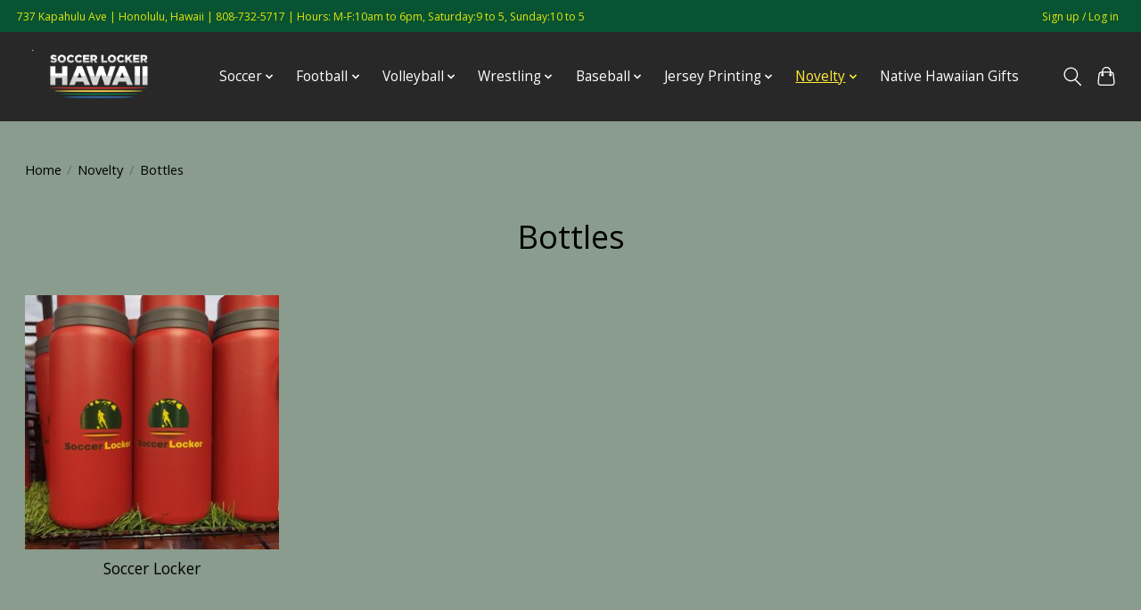

--- FILE ---
content_type: text/css; charset=UTF-8
request_url: https://cdn.shoplightspeed.com/shops/666185/themes/18373/assets/settings.css?20240309040809
body_size: 440
content:
:root {
  --color-primary: #306144;
  --color-bg: #899c8e;
  --color-contrast-higher: #000000;
  --color-contrast-high: rgba(#000000, .75);
  --color-contrast-medium: rgba(#000000, .5);
  --color-contrast-lower: rgba(#000000, .15);
  --font-primary: Open Sans;
  --font-headings: Open Sans;
}
.color-contrast-medium {
  color: rgba(0, 0, 0, 0.5);
}
.color-contrast-low {
  color: rgba(0, 0, 0, 0.3);
}
.bg-contrast-lower, .bones__line, .s-tabs__list::after {
  background-color: rgba(0, 0, 0, 0.15);
}
.main-header__top-section {
  background-color: #085432;
  color: #e1e40a;
}
.main-header__top-section .main-header__link, .main-header__top-section .main-header__link:hover {
  color: #e1e40a;
}
.main-header__logo {
  height: 85px;
}
.main-header__mobile-content .main-header__logo {
  height: 63.75px;
}
.main-header__nav::before {
  height: calc(63.75px + (var(--space-xxs) *2));
}
.main-header--mobile .main-header__item:not(:last-child) {
  border-bottom: 1px solid rgba(255, 255, 255, 0.2);
}
.main-header--mobile .main-header__dropdown, .main-footer .border-top, .main-footer.border-top {
  border-top: 1px solid rgba(255, 255, 255, 0.2);
}
.btn--primary {
  background-color: #306144;
  color: #ffffff;
}
.btn--primary:hover {
  background-color: rgba(48, 97, 68, 0.65);
}
.bundle__plus {
  background-color: #306144;
  color: #ffffff;
}
body {
  background-color: #899c8e;
  color: #000000;
}
.bg {
  background-color: #899c8e;
}
.main-header:not(.main-header--transparent), .main-footer, .coming-soon {
  background-color: #282828;
  color: #ffffff;
  --color-bg: #282828;
}
.main-header__search-form.bg {
  background-color: #282828;
}
@media (min-width: 64rem) {
  .dropdown__menu, .main-header__dropdown {
    background-color: #899c8e;
  }
  .main-header__dropdown-link {
    color: #000000;
  }
}


--- FILE ---
content_type: application/javascript; charset=UTF-8
request_url: https://www.soccerlockerhawaii.com/cdn-cgi/challenge-platform/scripts/jsd/main.js
body_size: 9413
content:
window._cf_chl_opt={AKGCx8:'b'};~function(w8,vQ,vg,ve,vD,vF,vC,w1,w2,w4){w8=V,function(i,l,we,w7,v,o){for(we={i:409,l:613,v:592,o:615,O:514,A:523,I:373,X:576,J:436},w7=V,v=i();!![];)try{if(o=-parseInt(w7(we.i))/1+parseInt(w7(we.l))/2+-parseInt(w7(we.v))/3+-parseInt(w7(we.o))/4*(parseInt(w7(we.O))/5)+parseInt(w7(we.A))/6+parseInt(w7(we.I))/7+parseInt(w7(we.X))/8*(parseInt(w7(we.J))/9),o===l)break;else v.push(v.shift())}catch(O){v.push(v.shift())}}(x,223189),vQ=this||self,vg=vQ[w8(374)],ve=null,vD=vn(),vF={},vF[w8(398)]='o',vF[w8(559)]='s',vF[w8(372)]='u',vF[w8(383)]='z',vF[w8(414)]='n',vF[w8(449)]='I',vF[w8(439)]='b',vC=vF,vQ[w8(556)]=function(i,o,O,A,oS,oz,oU,wa,I,J,Z,K,y,M,h){if(oS={i:543,l:469,v:469,o:616,O:393,A:607,I:554,X:393,J:480,Z:504,d:473,k:480,K:504,f:473,a:618,y:446,M:506,b:396,m:553,h:553,N:408,T:635,G:591,P:388,j:516,U:604,z:516,S:388,E:536,Q:572,g:577,e:614,B:604,W:572,L:580,c:525,Y:428,n:405,D:497,H:548,F:428,C:604,s:526,R:454,x0:508,x1:610},oz={i:402,l:506,v:501},oU={i:408,l:635,v:591,o:604},wa=w8,I={'xViYI':function(N,T){return N>T},'gAYQB':function(N,T){return N(T)},'LpHjs':function(N,T){return T|N},'Rxwur':function(N,T){return N(T)},'FCVMe':function(N,T){return N<T},'WcwXS':function(N,T){return N<<T},'jufay':function(N,T){return T&N},'Outop':function(N,T){return N-T},'xOJbe':function(N,T){return T==N},'ithnM':function(N,T){return N<T},'jGqem':function(N,T){return N<<T},'cGpql':function(N,T){return T===N},'IvUoC':function(N,T,G,P){return N(T,G,P)},'srkOd':wa(oS.i),'kEFWp':function(N,T,G){return N(T,G)},'QdRWb':function(N,T){return N+T}},I[wa(oS.l)](null,o)||I[wa(oS.v)](void 0,o))return A;for(J=I[wa(oS.o)](w0,o),i[wa(oS.O)][wa(oS.A)]&&(J=J[wa(oS.I)](i[wa(oS.X)][wa(oS.A)](o))),J=i[wa(oS.J)][wa(oS.Z)]&&i[wa(oS.d)]?i[wa(oS.k)][wa(oS.K)](new i[(wa(oS.f))](J)):function(N,wM,T){for(wM=wa,N[wM(oz.i)](),T=0;T<N[wM(oz.l)];N[T+1]===N[T]?N[wM(oz.v)](T+1,1):T+=1);return N}(J),Z='nAsAaAb'.split('A'),Z=Z[wa(oS.a)][wa(oS.y)](Z),K=0;K<J[wa(oS.M)];K++)if(y=J[K],M=I[wa(oS.b)](vR,i,o,y),Z(M)){if(wa(oS.m)!==wa(oS.h)){if(xY[wa(oS.N)][wa(oS.T)][wa(oS.G)](xn,xD)){if(I[wa(oS.P)](256,iM[wa(oS.j)](0))){for(lz=0;lS<lE;lg<<=1,le==lB-1?(lW=0,lu[wa(oS.U)](I[wa(oS.o)](lL,lc)),lt=0):lq++,lQ++);for(lY=ln[wa(oS.z)](0),lD=0;I[wa(oS.S)](8,lH);lC=I[wa(oS.E)](ls<<1,lR&1.92),v1-1==v0?(v2=0,v3[wa(oS.U)](I[wa(oS.Q)](v4,v5)),v6=0):v7++,v8>>=1,lF++);}else{for(v9=1,vx=0;I[wa(oS.g)](vV,vi);vv=I[wa(oS.e)](vw,1)|vo,vO==vA-1?(vI=0,vX[wa(oS.B)](I[wa(oS.W)](vJ,vZ)),vd=0):vk++,vK=0,vl++);for(vf=va[wa(oS.z)](0),vy=0;16>vM;vm=vh<<1|I[wa(oS.L)](vN,1),vp==I[wa(oS.c)](vT,1)?(vG=0,vr[wa(oS.U)](vP(vj)),vU=0):vz++,vS>>=1,vb++);}lN--,I[wa(oS.Y)](0,lp)&&(lT=lG[wa(oS.n)](2,lr),lP++),delete lj[lU]}else for(i6=i7[i8],i9=0;I[wa(oS.D)](ix,iV);il=I[wa(oS.H)](iv,1)|iw&1,I[wa(oS.F)](io,iO-1)?(iA=0,iI[wa(oS.C)](I[wa(oS.Q)](iX,iJ)),iZ=0):id++,ik>>=1,ii++);iK--,0==ia&&iy++}else h='s'===M&&!i[wa(oS.s)](o[y]),I[wa(oS.R)]===O+y?I[wa(oS.x0)](X,I[wa(oS.x1)](O,y),M):h||X(O+y,o[y])}else X(O+y,M);return A;function X(N,T,wy){wy=wa,Object[wy(oU.i)][wy(oU.l)][wy(oU.v)](A,T)||(A[T]=[]),A[T][wy(oU.o)](N)}},w1=w8(634)[w8(421)](';'),w2=w1[w8(618)][w8(446)](w1),vQ[w8(450)]=function(i,l,ou,oW,wb,v,o,O,A,I){for(ou={i:422,l:518,v:506,o:564,O:606,A:506,I:564,X:456,J:375,Z:604,d:477},oW={i:451},wb=w8,v={'eaLxl':function(X,J){return X+J},'FhUig':function(X,J){return X<J},'ZQsLD':function(X,J){return J===X},'wHrzo':function(X,J){return X<J},'isXEo':function(X,J){return X(J)}},o=Object[wb(ou.i)](l),O=0;v[wb(ou.l)](O,o[wb(ou.v)]);O++)if(A=o[O],v[wb(ou.o)]('f',A)&&(A='N'),i[A]){for(I=0;v[wb(ou.O)](I,l[o[O]][wb(ou.A)]);v[wb(ou.I)](-1,i[A][wb(ou.X)](l[o[O]][I]))&&(v[wb(ou.J)](w2,l[o[O]][I])||i[A][wb(ou.Z)]('o.'+l[o[O]][I])),I++);}else i[A]=l[o[O]][wb(ou.d)](function(X,wm){return wm=wb,v[wm(oW.i)]('o.',X)})},w4=function(OS,Oz,OU,OP,Om,wN,l,o,O,A){return OS={i:479,l:386,v:463,o:545,O:461,A:574,I:589,X:490,J:569,Z:397},Oz={i:391,l:405,v:384,o:625,O:466,A:425,I:496,X:424,J:596,Z:604,d:490,k:401,K:510,f:405,a:405,y:496,M:405,b:391,m:444,h:468,N:405,T:423,G:604,P:549,j:516},OU={i:445,l:487,v:506},OP={i:627,l:460,v:381,o:552,O:395,A:506,I:461,X:602,J:390,Z:423,d:408,k:635,K:591,f:521,a:408,y:591,M:635,b:584,m:516,h:426,N:429,T:415,G:612,P:511,j:561,U:434,z:528,S:604,E:516,Q:570,g:478,e:636,B:604,W:462,L:595,c:412,Y:400,n:492,D:573,H:603,F:405,C:512,s:604,R:595,x0:588,x1:603,x2:562,x3:408,x4:635,x5:516,x6:550,x7:467,x8:604,x9:516,xx:455,xV:542,xi:573,xl:595,xv:604,xw:413,xo:516,xO:620,xA:573,xI:385,xX:604,xJ:468,xZ:527,xd:507,xk:491,xK:481,xf:443,xa:593,xy:482,xM:380,xb:637,xm:568,xh:531,xN:593,xp:566},Om={i:560,l:578,v:562,o:605,O:605,A:588,I:604,X:516,J:478,Z:492,d:496,k:625,K:544},wN=w8,l={'cmZBU':function(I,X){return X==I},'SMQsE':function(I,X){return I|X},'xjzYc':function(I,X){return I<<X},'SdKsa':function(I,X){return X&I},'lgVde':function(I,X){return X==I},'XPLpG':function(I,X){return I(X)},'MdsFU':wN(OS.i),'Owfzs':function(I,X){return I!==X},'ZlfDk':wN(OS.l),'cqRAR':wN(OS.v),'qpvTP':wN(OS.o),'XkJqM':function(I,X){return I==X},'OcaMX':wN(OS.O),'iaFow':function(I,X){return I+X},'VYAvp':function(I,X){return I>X},'jUZww':function(I,X){return X===I},'hLVni':wN(OS.A),'yMTrZ':wN(OS.I),'akceI':function(I,X){return I>X},'judGn':function(I,X){return I-X},'swQuu':function(I,X){return I<X},'Eouvk':function(I,X){return I(X)},'PSAdP':function(I,X){return I>X},'XPdSi':function(I,X){return X|I},'xrdyq':function(I,X){return X&I},'wlEkd':function(I,X){return I(X)},'gGUyZ':function(I,X){return I-X},'uUEcg':function(I,X){return X==I},'FFeDo':function(I,X){return I-X},'PBMwW':function(I,X){return I>X},'JipmP':function(I,X){return I<<X},'VdeVh':function(I,X){return I(X)},'TTaEk':function(I,X){return I>X},'iHCkG':function(I,X){return I==X},'vERVQ':function(I,X){return I==X},'MtXsq':function(I,X){return X==I},'LUaSr':function(I,X){return I(X)},'SMNaP':function(I,X){return X!=I},'Gaqqk':function(I,X){return X*I},'vHgJt':function(I,X){return I<X},'CtngZ':function(I,X){return I(X)},'RtxVT':function(I,X){return I(X)},'WDZwd':wN(OS.X),'QEyPm':function(I,X){return I>X},'cskhz':function(I,X){return I<X},'qxBQi':function(I,X){return I==X}},o=String[wN(OS.J)],O={'h':function(I,Ob,wp,X,J){if(Ob={i:560,l:423},wp=wN,X={},X[wp(Om.i)]=l[wp(Om.l)],J=X,l[wp(Om.v)](l[wp(Om.o)],l[wp(Om.O)])){for(g=0;e<B;L<<=1,l[wp(Om.A)](c,Y-1)?(n=0,D[wp(Om.I)](H(F)),C=0):s++,W++);for(R=x0[wp(Om.X)](0),x1=0;8>x2;x4=l[wp(Om.J)](l[wp(Om.Z)](x5,1),l[wp(Om.d)](x6,1)),l[wp(Om.k)](x7,x8-1)?(x9=0,xx[wp(Om.I)](l[wp(Om.K)](xV,xi)),xl=0):xv++,xw>>=1,x3++);}else return null==I?'':O.g(I,6,function(d,wT){return wT=wp,J[wT(Ob.i)][wT(Ob.l)](d)})},'g':function(I,X,J,wG,Z,K,y,M,N,T,G,P,j,U,z,S,D,H,F,C,E,Q,Y,B){if(wG=wN,Z={'xQpyk':function(W){return W()},'wSmgW':function(W,L){return W===L},'rKmXx':function(W,L){return W(L)},'GffHM':function(W,L,Y){return W(L,Y)},'dfrpN':function(W,L){return L*W},'pNKtX':l[wG(OP.i)],'YozNU':wG(OP.l)},wG(OP.v)!==wG(OP.o)){if(l[wG(OP.O)](null,I))return'';for(y={},M={},N='',T=2,G=3,P=2,j=[],U=0,z=0,S=0;S<I[wG(OP.A)];S+=1)if(wG(OP.I)!==l[wG(OP.X)])J(l[wG(OP.J)]);else if(E=I[wG(OP.Z)](S),Object[wG(OP.d)][wG(OP.k)][wG(OP.K)](y,E)||(y[E]=G++,M[E]=!0),Q=l[wG(OP.f)](N,E),Object[wG(OP.a)][wG(OP.k)][wG(OP.y)](y,Q))N=Q;else{if(Object[wG(OP.d)][wG(OP.M)][wG(OP.y)](M,N)){if(l[wG(OP.b)](256,N[wG(OP.m)](0))){if(l[wG(OP.h)](l[wG(OP.N)],l[wG(OP.T)])){if(Y=Z[wG(OP.G)](X),Z[wG(OP.P)](Y,null))return;S=(J&&Z[wG(OP.j)](U,y),Z[wG(OP.U)](K,function(){Y()},Z[wG(OP.z)](Y,1e3)))}else{for(K=0;K<P;U<<=1,z==X-1?(z=0,j[wG(OP.S)](J(U)),U=0):z++,K++);for(B=N[wG(OP.E)](0),K=0;l[wG(OP.Q)](8,K);U=l[wG(OP.g)](U<<1.04,B&1.11),z==l[wG(OP.e)](X,1)?(z=0,j[wG(OP.B)](J(U)),U=0):z++,B>>=1,K++);}}else{for(B=1,K=0;l[wG(OP.W)](K,P);U=B|U<<1,z==X-1?(z=0,j[wG(OP.B)](l[wG(OP.L)](J,U)),U=0):z++,B=0,K++);for(B=N[wG(OP.E)](0),K=0;l[wG(OP.c)](16,K);U=l[wG(OP.Y)](l[wG(OP.n)](U,1),l[wG(OP.D)](B,1)),X-1==z?(z=0,j[wG(OP.S)](l[wG(OP.H)](J,U)),U=0):z++,B>>=1,K++);}T--,0==T&&(T=Math[wG(OP.F)](2,P),P++),delete M[N]}else for(B=y[N],K=0;l[wG(OP.W)](K,P);U=B&1.09|U<<1,z==l[wG(OP.C)](X,1)?(z=0,j[wG(OP.s)](l[wG(OP.R)](J,U)),U=0):z++,B>>=1,K++);N=(T--,l[wG(OP.x0)](0,T)&&(T=Math[wG(OP.F)](2,P),P++),y[Q]=G++,l[wG(OP.x1)](String,E))}if(l[wG(OP.x2)]('',N)){if(Object[wG(OP.x3)][wG(OP.x4)][wG(OP.K)](M,N)){if(256>N[wG(OP.x5)](0)){for(K=0;K<P;U<<=1,l[wG(OP.x6)](z,l[wG(OP.x7)](X,1))?(z=0,j[wG(OP.x8)](J(U)),U=0):z++,K++);for(B=N[wG(OP.x9)](0),K=0;l[wG(OP.xx)](8,K);U=l[wG(OP.xV)](U,1)|l[wG(OP.xi)](B,1),X-1==z?(z=0,j[wG(OP.x8)](l[wG(OP.xl)](J,U)),U=0):z++,B>>=1,K++);}else{for(B=1,K=0;K<P;U=U<<1|B,X-1==z?(z=0,j[wG(OP.xv)](l[wG(OP.xw)](J,U)),U=0):z++,B=0,K++);for(B=N[wG(OP.xo)](0),K=0;l[wG(OP.xO)](16,K);U=U<<1.99|l[wG(OP.xA)](B,1),z==X-1?(z=0,j[wG(OP.B)](J(U)),U=0):z++,B>>=1,K++);}T--,0==T&&(T=Math[wG(OP.F)](2,P),P++),delete M[N]}else for(B=y[N],K=0;K<P;U=l[wG(OP.Y)](U<<1,l[wG(OP.xi)](B,1)),X-1==z?(z=0,j[wG(OP.S)](J(U)),U=0):z++,B>>=1,K++);T--,0==T&&P++}for(B=2,K=0;K<P;U=U<<1|1.27&B,z==X-1?(z=0,j[wG(OP.B)](l[wG(OP.xw)](J,U)),U=0):z++,B>>=1,K++);for(;;)if(U<<=1,l[wG(OP.xI)](z,l[wG(OP.e)](X,1))){j[wG(OP.xX)](l[wG(OP.H)](J,U));break}else z++;return j[wG(OP.xJ)]('')}else return D=I[wG(OP.xZ)](wG(OP.xd)),D[wG(OP.xk)]=wG(OP.xK),D[wG(OP.xf)]='-1',X[wG(OP.xa)][wG(OP.xy)](D),H=D[wG(OP.xM)],F={},F=J(H,H,'',F),F=Z(H,H[Z[wG(OP.xb)]]||H[Z[wG(OP.xm)]],'n.',F),F=B(H,D[wG(OP.xh)],'d.',F),S[wG(OP.xN)][wG(OP.xp)](D),C={},C.r=F,C.e=null,C},'j':function(I,Oj,wr){return Oj={i:516},wr=wN,l[wr(OU.i)](null,I)?'':l[wr(OU.l)]('',I)?null:O.i(I[wr(OU.v)],32768,function(X,wP){return wP=wr,I[wP(Oj.i)](X)})},'i':function(I,X,J,wj,Z,K,y,M,N,T,G,P,j,U,z,S,Q,E){for(wj=wN,Z=[],K=4,y=4,M=3,N=[],P=l[wj(Oz.i)](J,0),j=X,U=1,T=0;3>T;Z[T]=T,T+=1);for(z=0,S=Math[wj(Oz.l)](2,2),G=1;l[wj(Oz.v)](G,S);E=j&P,j>>=1,l[wj(Oz.o)](0,j)&&(j=X,P=J(U++)),z|=l[wj(Oz.O)](l[wj(Oz.A)](0,E)?1:0,G),G<<=1);switch(z){case 0:for(z=0,S=Math[wj(Oz.l)](2,8),G=1;G!=S;E=l[wj(Oz.I)](P,j),j>>=1,j==0&&(j=X,P=l[wj(Oz.X)](J,U++)),z|=G*(0<E?1:0),G<<=1);Q=o(z);break;case 1:for(z=0,S=Math[wj(Oz.l)](2,16),G=1;G!=S;E=P&j,j>>=1,j==0&&(j=X,P=l[wj(Oz.J)](J,U++)),z|=(0<E?1:0)*G,G<<=1);Q=o(z);break;case 2:return''}for(T=Z[3]=Q,N[wj(Oz.Z)](Q);;)if(wj(Oz.d)===l[wj(Oz.k)]){if(l[wj(Oz.K)](U,I))return'';for(z=0,S=Math[wj(Oz.f)](2,M),G=1;G!=S;E=j&P,j>>=1,j==0&&(j=X,P=J(U++)),z|=G*(0<E?1:0),G<<=1);switch(Q=z){case 0:for(z=0,S=Math[wj(Oz.a)](2,8),G=1;S!=G;E=l[wj(Oz.y)](P,j),j>>=1,0==j&&(j=X,P=J(U++)),z|=(0<E?1:0)*G,G<<=1);Z[y++]=o(z),Q=y-1,K--;break;case 1:for(z=0,S=Math[wj(Oz.M)](2,16),G=1;S!=G;E=P&j,j>>=1,j==0&&(j=X,P=l[wj(Oz.b)](J,U++)),z|=(l[wj(Oz.m)](0,E)?1:0)*G,G<<=1);Z[y++]=o(z),Q=y-1,K--;break;case 2:return N[wj(Oz.h)]('')}if(0==K&&(K=Math[wj(Oz.N)](2,M),M++),Z[Q])Q=Z[Q];else if(y===Q)Q=T+T[wj(Oz.T)](0);else return null;N[wj(Oz.G)](Q),Z[y++]=T+Q[wj(Oz.T)](0),K--,T=Q,l[wj(Oz.P)](0,K)&&(K=Math[wj(Oz.M)](2,M),M++)}else return o[wj(Oz.j)](o)}},A={},A[wN(OS.Z)]=O.h,A}(),w5();function vH(o,O,oo,wZ,A,I,X,J,Z,d,k,K,f,a,y,ow,b){if(oo={i:378,l:609,v:522,o:571,O:474,A:503,I:598,X:378,J:442,Z:421,d:608,k:547,K:630,f:493,a:567,y:493,M:420,b:493,m:622,h:493,N:583,T:411,G:471,P:502,j:435,U:626,z:590,S:441,E:555,Q:397,g:438,e:493,B:524,W:495,L:392,c:410,Y:483,n:387},wZ=w8,A={'gyDKd':function(M,b){return M(b)},'yFgnc':wZ(oo.i),'cZnVx':wZ(oo.l),'JhggG':wZ(oo.v)},!A[wZ(oo.o)](vc,0))return![];X=(I={},I[wZ(oo.O)]=o,I[wZ(oo.A)]=O,I);try{if(A[wZ(oo.I)]===wZ(oo.X)){for(J=wZ(oo.J)[wZ(oo.Z)]('|'),Z=0;!![];){switch(J[Z++]){case'0':d=vQ[wZ(oo.d)];continue;case'1':k=new vQ[(wZ(oo.k))]();continue;case'2':f=(K={},K[wZ(oo.K)]=vQ[wZ(oo.f)][wZ(oo.K)],K[wZ(oo.a)]=vQ[wZ(oo.y)][wZ(oo.a)],K[wZ(oo.M)]=vQ[wZ(oo.b)][wZ(oo.M)],K[wZ(oo.m)]=vQ[wZ(oo.h)][wZ(oo.N)],K[wZ(oo.T)]=vD,K);continue;case'3':k[wZ(oo.G)](wZ(oo.P),y);continue;case'4':a={},a[wZ(oo.j)]=X,a[wZ(oo.U)]=f,a[wZ(oo.z)]=A[wZ(oo.S)],k[wZ(oo.E)](w4[wZ(oo.Q)](a));continue;case'5':y=wZ(oo.g)+vQ[wZ(oo.e)][wZ(oo.B)]+A[wZ(oo.W)]+d.r+wZ(oo.L);continue;case'6':k[wZ(oo.c)]=2500;continue;case'7':k[wZ(oo.Y)]=function(){};continue}break}}else ow={i:486,l:585,v:387},b=A[wZ(oo.n)]||function(){},I[wZ(oo.n)]=function(wd){wd=wZ,b(),b[wd(ow.i)]!==wd(ow.l)&&(f[wd(ow.v)]=b,a())}}catch(b){}}function w6(o,O,OY,wg,A,I,X,J){if(OY={i:587,l:532,v:534,o:601,O:399,A:579,I:590,X:530,J:557,Z:579,d:515,k:519,K:590,f:587,a:530,y:557,M:534,b:465,m:515},wg=w8,A={},A[wg(OY.i)]=wg(OY.l),A[wg(OY.v)]=wg(OY.o),I=A,!o[wg(OY.O)])return;O===wg(OY.A)?(X={},X[wg(OY.I)]=I[wg(OY.i)],X[wg(OY.X)]=o.r,X[wg(OY.J)]=wg(OY.Z),vQ[wg(OY.d)][wg(OY.k)](X,'*')):(J={},J[wg(OY.K)]=I[wg(OY.f)],J[wg(OY.a)]=o.r,J[wg(OY.y)]=I[wg(OY.M)],J[wg(OY.b)]=O,vQ[wg(OY.m)][wg(OY.k)](J,'*'))}function vL(wn,wY,wi,i,l){if(wn={i:431},wY={i:617},wi=w8,i={'ZTwwv':function(v){return v()},'rjekE':function(v,o){return v===o}},l=vW(),i[wi(wn.i)](l,null))return;ve=(ve&&clearTimeout(ve),setTimeout(function(wl){wl=wi,i[wl(wY.i)](vB)},1e3*l))}function w3(oq,wh,v,o,O,A,I,X){v=(oq={i:579,l:629,v:581,o:527,O:507,A:491,I:481,X:443,J:593,Z:482,d:380,k:545,K:460,f:433,a:531,y:566,M:404,b:440,m:470,h:538,N:633,T:464,G:624},wh=w8,{'MUpbC':wh(oq.i),'kkGDG':function(J,Z){return J(Z)},'IDQqG':wh(oq.l),'qEiop':function(J,Z,d,k,K){return J(Z,d,k,K)},'WkSCs':function(J,Z){return Z===J},'TnRaV':wh(oq.v)});try{return o=vg[wh(oq.o)](wh(oq.O)),o[wh(oq.A)]=wh(oq.I),o[wh(oq.X)]='-1',vg[wh(oq.J)][wh(oq.Z)](o),O=o[wh(oq.d)],A={},A=pRIb1(O,O,'',A),A=pRIb1(O,O[wh(oq.k)]||O[wh(oq.K)],'n.',A),A=v[wh(oq.f)](pRIb1,O,o[wh(oq.a)],'d.',A),vg[wh(oq.J)][wh(oq.y)](o),I={},I.r=A,I.e=null,I}catch(J){if(v[wh(oq.M)](wh(oq.b),v[wh(oq.m)]))A[wh(oq.h)]>=200&&I[wh(oq.h)]<300?d(v[wh(oq.N)]):v[wh(oq.T)](k,v[wh(oq.G)]+K[wh(oq.h)]);else return X={},X.r={},X.e=J,X}}function vW(wL,wV,l,v,o,O){return wL={i:499,l:414,v:608,o:499,O:505,A:621},wV=w8,l={},l[wV(wL.i)]=wV(wL.l),v=l,o=vQ[wV(wL.v)],!o?null:(O=o.i,typeof O!==v[wV(wL.o)]||O<30)?wV(wL.O)===wV(wL.A)?![]:null:O}function vq(wR,wo,i,l,v,o,O,A){for(wR={i:416,l:489,v:421,o:623,O:600,A:453,I:599,X:537},wo=w8,i={'rFVju':wo(wR.i),'Nflwy':function(I,X){return I-X},'YWXBN':function(I,X){return I/X},'RKVoH':function(I){return I()}},l=i[wo(wR.l)][wo(wR.v)]('|'),v=0;!![];){switch(l[v++]){case'0':if(i[wo(wR.o)](O,A)>o)return![];continue;case'1':o=3600;continue;case'2':O=Math[wo(wR.O)](i[wo(wR.A)](Date[wo(wR.I)](),1e3));continue;case'3':A=i[wo(wR.X)](vt);continue;case'4':return!![]}break}}function w0(l,ok,wf,v,o,O){for(ok={i:594,l:554,v:422,o:419},wf=w8,v={},v[wf(ok.i)]=function(A,I){return I!==A},o=v,O=[];o[wf(ok.i)](null,l);O=O[wf(ok.l)](Object[wf(ok.v)](l)),l=Object[wf(ok.o)](l));return O}function vt(wH,ww,i){return wH={i:608,l:600},ww=w8,i=vQ[ww(wH.i)],Math[ww(wH.l)](+atob(i.t))}function vn(oV,wJ){return oV={i:394},wJ=w8,crypto&&crypto[wJ(oV.i)]?crypto[wJ(oV.i)]():''}function vs(l,v,oA,wk,o,O){return oA={i:551,l:563,v:406,o:448,O:448,A:408,I:529,X:591,J:456,Z:563},wk=w8,o={},o[wk(oA.i)]=function(A,I){return A instanceof I},o[wk(oA.l)]=wk(oA.v),O=o,O[wk(oA.i)](v,l[wk(oA.o)])&&0<l[wk(oA.O)][wk(oA.A)][wk(oA.I)][wk(oA.X)](v)[wk(oA.J)](O[wk(oA.Z)])}function vu(){return vW()!==null}function x(On){return On='CtngZ,vHgJt,jUZww,BMUkN,xOJbe,hLVni,GPCWM,rjekE,function,qEiop,GffHM,errorInfoObject,36711bRhhmY,addEventListener,/cdn-cgi/challenge-platform/h/,boolean,mpgxj,cZnVx,0|5|1|3|6|7|2|4,tabIndex,cskhz,vERVQ,bind,mdzer,Function,bigint,rxvNi8,eaLxl,random,YWXBN,srkOd,PBMwW,indexOf,gaSrW,iFkNK,BvAsW,navigator,lMlmY,swQuu,xhr-error,kkGDG,detail,Gaqqk,FFeDo,join,cGpql,TnRaV,open,cEueG,Set,AdeF3,catch,onload,map,SMQsE,n+INfthrS3y59zAs6T1MPQbqvmUXG40cJHWl8BkFE2YZpOjD$Ca7KVdxeowigL-Ru,Array,display: none,appendChild,ontimeout,dCJda,AzVUz,readyState,MtXsq,onerror,rFVju,aUzZZ,style,xjzYc,_cf_chl_opt,TEaBU,JhggG,SdKsa,ithnM,qeMMg,RHlfL,OrgvD,splice,POST,TYlZ6,from,HdJHM,length,iframe,kEFWp,taCFY,QEyPm,wSmgW,gGUyZ,DOMContentLoaded,365OScKWN,parent,charCodeAt,jFUwo,FhUig,postMessage,YYter,iaFow,/b/ov1/0.9956329002501366:1768937176:wKmx5GKbmmh5QilgrDb19VFrs0MN0nOTUztaLGEAjL8/,1631946rdOIsI,AKGCx8,Outop,isNaN,createElement,dfrpN,toString,sid,contentDocument,cloudflare-invisible,jFQwH,fjXIC,xZLZx,LpHjs,RKVoH,status,JwxqW,log,WyaIu,JipmP,d.cookie,XPLpG,clientInformation,Ysdnk,XMLHttpRequest,jGqem,qxBQi,uUEcg,yjGsI,uclWj,souKS,concat,send,pRIb1,event,qLGfB,string,XQPPN,rKmXx,Owfzs,yoGnm,ZQsLD,lpHFX,removeChild,SSTpq3,YozNU,fromCharCode,akceI,gyDKd,Rxwur,xrdyq,aoBlk,3|7|0|5|1|4|2|6,1448MILNkm,FCVMe,MdsFU,success,jufay,OYCoL,error on cf_chl_props,aUjz8,VYAvp,loading,tNfVR,aSmpH,cmZBU,jfuLW,source,call,1183023zqNYxG,body,Eqlop,Eouvk,RtxVT,href,yFgnc,now,floor,error,OcaMX,wlEkd,push,ZlfDk,wHrzo,getOwnPropertyNames,__CF$cv$params,jsd,QdRWb,xjPZv,xQpyk,595260GLdWje,WcwXS,23252ABiMGb,gAYQB,ZTwwv,includes,/jsd/oneshot/d251aa49a8a3/0.9956329002501366:1768937176:wKmx5GKbmmh5QilgrDb19VFrs0MN0nOTUztaLGEAjL8/,TTaEk,KEBxF,pkLOA2,Nflwy,IDQqG,lgVde,chctx,qpvTP,JQQTs,http-code:,CnwA5,kLXby,DWUKW,MUpbC,_cf_chl_opt;JJgc4;PJAn2;kJOnV9;IWJi4;OHeaY1;DqMg0;FKmRv9;LpvFx1;cAdz2;PqBHf2;nFZCC5;ddwW5;pRIb1;rxvNi8;RrrrA2;erHi9,hasOwnProperty,judGn,pNKtX,undefined,1206562SLwatl,document,isXEo,pfAoj,location,qLwla,WCOYm,contentWindow,QqXRE,isArray,symbol,SMNaP,iHCkG,YnnYF,onreadystatechange,xViYI,stringify,cqRAR,LUaSr,/invisible/jsd,Object,randomUUID,XkJqM,IvUoC,JPSnWqahcwiv,object,api,XPdSi,WDZwd,sort,iVVFM,WkSCs,pow,[native code],pDxmS,prototype,438407uVzUAw,timeout,JBxy9,PSAdP,VdeVh,number,yMTrZ,1|3|2|0|4,rHMIe,DWHjO,getPrototypeOf,LRmiB4,split,keys,charAt'.split(','),x=function(){return On},x()}function vR(l,o,O,oZ,wK,A,I,X,J){I=(oZ={i:498,l:517,v:520,o:432,O:498,A:398,I:520,X:475,J:480,Z:382},wK=w8,A={},A[wK(oZ.i)]=function(Z,k){return k==Z},A[wK(oZ.l)]=function(Z,k){return Z===k},A[wK(oZ.v)]=wK(oZ.o),A);try{X=o[O]}catch(Z){return'i'}if(I[wK(oZ.O)](null,X))return I[wK(oZ.l)](void 0,X)?'u':'x';if(wK(oZ.A)==typeof X)try{if(I[wK(oZ.O)](I[wK(oZ.I)],typeof X[wK(oZ.X)]))return X[wK(oZ.X)](function(){}),'p'}catch(k){}return l[wK(oZ.J)][wK(oZ.Z)](X)?'a':X===l[wK(oZ.J)]?'D':!0===X?'T':X===!1?'F':(J=typeof X,I[wK(oZ.I)]==J?vs(l,X)?'N':'f':vC[J]||'?')}function vc(i,wD,wv){return wD={i:452},wv=w8,Math[wv(wD.i)]()<i}function vB(i,wu,wW,w9,l,v){wu={i:535,l:582},wW={i:432},w9=w8,l={'xZLZx':function(o){return o()}},v=l[w9(wu.i)](w3),vY(v.r,function(o,wx){wx=w9,typeof i===wx(wW.i)&&i(o),vL()}),v.e&&vH(w9(wu.l),v.e)}function w5(Oq,Ot,OL,wU,i,l,v,o,O){if(Oq={i:513,l:417,v:414,o:628,O:608,A:539,I:546,X:430,J:437,Z:558,d:486,k:585,K:387},Ot={i:541,l:472,v:486,o:585,O:533,A:608,I:403,X:447,J:387},OL={i:539,l:427,v:427},wU=w8,i={'qLGfB':wU(Oq.i),'kLXby':function(A,I,X){return A(I,X)},'JwxqW':function(A,I){return I===A},'BMUkN':wU(Oq.l),'iVVFM':wU(Oq.v),'mdzer':function(A,I){return A<I},'WyaIu':function(A){return A()},'cEueG':function(A,I){return I!==A},'Ysdnk':wU(Oq.o)},l=vQ[wU(Oq.O)],!l){if(i[wU(Oq.A)](i[wU(Oq.I)],wU(Oq.X)))v[wU(Oq.J)](i[wU(Oq.Z)],o);else return}if(!vq())return;(v=![],o=function(Ou,OW,wS,I){if(Ou={i:632},OW={i:631},wS=wU,I={'DWUKW':function(X,J,Z,wz){return wz=V,i[wz(OW.i)](X,J,Z)}},i[wS(OL.i)](i[wS(OL.l)],i[wS(OL.v)])){if(!v){if(v=!![],!vq())return;vB(function(X,wE){wE=wS,I[wE(Ou.i)](w6,l,X)})}}else v(o)},vg[wU(Oq.d)]!==wU(Oq.k))?o():vQ[wU(Oq.J)]?vg[wU(Oq.J)](wU(Oq.i),o):(O=vg[wU(Oq.K)]||function(){},vg[wU(Oq.K)]=function(wQ,X,J){if(wQ=wU,i[wQ(Ot.i)](O),i[wQ(Ot.l)](vg[wQ(Ot.v)],wQ(Ot.o))){if(wQ(Ot.O)!==wQ(Ot.O))return X=l[wQ(Ot.A)],!X?null:(J=X.i,typeof J!==i[wQ(Ot.I)]||i[wQ(Ot.X)](J,30))?null:J;else vg[wQ(Ot.J)]=O,o()}})}function V(i,l,v,w){return i=i-372,v=x(),w=v[i],w}function vY(i,l,ox,o9,o8,o6,wO,v,o,O,A){ox={i:575,l:502,v:609,o:522,O:392,A:509,I:629,X:463,J:608,Z:540,d:493,k:547,K:471,f:494,a:611,y:438,M:524,b:619,m:399,h:410,N:483,T:476,G:488,P:377,j:377,U:597,z:377,S:597,E:399,Q:500,g:555,e:397,B:389},o9={i:459},o8={i:484,l:538,v:565,o:538,O:509,A:418,I:579,X:379,J:421,Z:547,d:410,k:630,K:493,f:567,a:493,y:567,M:420,b:622,m:583,h:411,N:608,T:483,G:471,P:494,j:435,U:626,z:590,S:458,E:555,Q:397,g:611,e:611,B:438,W:524,L:457,c:376,Y:407,n:485,D:538},o6={i:586,l:410},wO=w8,v={'tNfVR':function(I,X){return I(X)},'WCOYm':wO(ox.i),'TEaBU':wO(ox.l),'iFkNK':wO(ox.v),'xjPZv':function(I,X){return I+X},'gaSrW':wO(ox.o),'pfAoj':wO(ox.O),'dCJda':function(I,X){return I>=X},'lpHFX':function(I,X){return I<X},'DWHjO':wO(ox.A),'pDxmS':function(I,X){return I+X},'AzVUz':wO(ox.I),'BvAsW':wO(ox.X),'OrgvD':function(I){return I()}},o=vQ[wO(ox.J)],console[wO(ox.Z)](vQ[wO(ox.d)]),O=new vQ[(wO(ox.k))](),O[wO(ox.K)](v[wO(ox.f)],v[wO(ox.a)](v[wO(ox.a)](wO(ox.y),vQ[wO(ox.d)][wO(ox.M)])+wO(ox.b),o.r)),o[wO(ox.m)]&&(O[wO(ox.h)]=5e3,O[wO(ox.N)]=function(wA){wA=wO,v[wA(o6.i)](l,wA(o6.l))}),O[wO(ox.T)]=function(wI,X,J,Z,d,k,K,f,a){if(wI=wO,v[wI(o8.i)](O[wI(o8.l)],200)&&v[wI(o8.v)](O[wI(o8.o)],300)){if(wI(o8.O)===v[wI(o8.A)])l(wI(o8.I));else for(X=v[wI(o8.X)][wI(o8.J)]('|'),J=0;!![];){switch(X[J++]){case'0':Z=new K[(wI(o8.Z))]();continue;case'1':Z[wI(o8.d)]=2500;continue;case'2':k=(d={},d[wI(o8.k)]=f[wI(o8.K)][wI(o8.k)],d[wI(o8.f)]=a[wI(o8.a)][wI(o8.y)],d[wI(o8.M)]=y[wI(o8.a)][wI(o8.M)],d[wI(o8.b)]=M[wI(o8.K)][wI(o8.m)],d[wI(o8.h)]=b,d);continue;case'3':K=d[wI(o8.N)];continue;case'4':Z[wI(o8.T)]=function(){};continue;case'5':Z[wI(o8.G)](v[wI(o8.P)],a);continue;case'6':f={},f[wI(o8.j)]=h,f[wI(o8.U)]=k,f[wI(o8.z)]=v[wI(o8.S)],Z[wI(o8.E)](m[wI(o8.Q)](f));continue;case'7':a=v[wI(o8.g)](v[wI(o8.e)](wI(o8.B)+k[wI(o8.a)][wI(o8.W)],v[wI(o8.L)])+K.r,v[wI(o8.c)]);continue}break}}else l(v[wI(o8.Y)](v[wI(o8.n)],O[wI(o8.D)]))},O[wO(ox.G)]=function(wX){wX=wO,l(v[wX(o9.i)])},A={'t':vt(),'lhr':vg[wO(ox.P)]&&vg[wO(ox.j)][wO(ox.U)]?vg[wO(ox.z)][wO(ox.S)]:'','api':o[wO(ox.E)]?!![]:![],'c':v[wO(ox.Q)](vu),'payload':i},O[wO(ox.g)](w4[wO(ox.e)](JSON[wO(ox.B)](A)))}}()

--- FILE ---
content_type: text/javascript;charset=utf-8
request_url: https://www.soccerlockerhawaii.com/services/stats/pageview.js
body_size: -413
content:
// SEOshop 20-01-2026 23:40:27